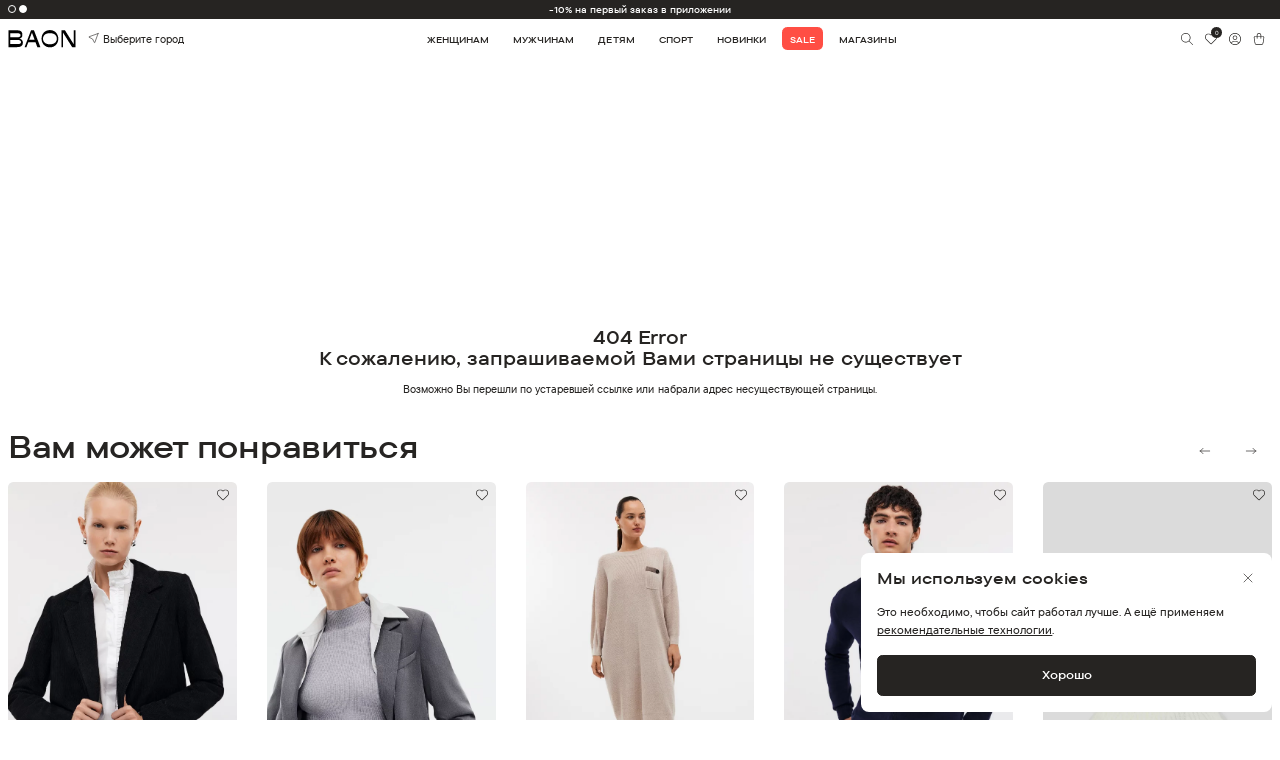

--- FILE ---
content_type: text/css
request_url: https://baon.ru/css/fonts.css
body_size: 209
content:
@font-face {
    font-family: 'TTCommons';
    src: url('../fonts/TTCommons/TT_Commons_Pro_Medium.woff') format('woff'),
    url('../fonts/TTCommons/TT_Commons_Pro_Medium.woff2') format('woff2');
    font-weight: 500;
    font-style: normal;
    font-display: swap;
}

@font-face {
    font-family: 'TTCommons';
    src: url('../fonts/TTCommons/TT_Commons_Pro_Expanded_DemiBold.woff') format('woff'),
    url('../fonts/TTCommons/TT_Commons_Pro_Expanded_DemiBold.woff2') format('woff2');
    font-weight: 600;
    font-style: normal;
    font-display: swap;
}

--- FILE ---
content_type: image/svg+xml
request_url: https://baon.ru/img/svg/feedback.svg
body_size: 602
content:
<svg width="20" height="20" viewBox="0 0 20 20" fill="none" xmlns="http://www.w3.org/2000/svg">
<path d="M2.5 16.6678L3.58333 13.4178C2.64704 12.033 2.30833 10.3931 2.63018 8.80304C2.95204 7.21295 3.91255 5.78085 5.33314 4.77302C6.75373 3.76519 8.53772 3.25021 10.3534 3.32382C12.1691 3.39744 13.8929 4.05465 15.2044 5.17326C16.5159 6.29186 17.3257 7.79574 17.4834 9.40528C17.6411 11.0148 17.1358 12.6205 16.0616 13.9237C14.9873 15.227 13.4172 16.1391 11.6432 16.4906C9.86911 16.842 8.01184 16.6089 6.41667 15.8345L2.5 16.6678Z" stroke="#262422" stroke-linecap="round" stroke-linejoin="round"/>
</svg>


--- FILE ---
content_type: image/svg+xml
request_url: https://baon.ru/img/svg/btn-gg.svg
body_size: 10103
content:
<svg width="163" height="48" viewBox="0 0 163 48" fill="none" xmlns="http://www.w3.org/2000/svg">
<g clip-path="url(#clip0_1213_892)">
<mask id="mask0_1213_892" style="mask-type:luminance" maskUnits="userSpaceOnUse" x="0" y="0" width="163" height="48">
<path d="M162.299 0H0.300781V48H162.299V0Z" fill="white"/>
</mask>
<g mask="url(#mask0_1213_892)">
<mask id="mask1_1213_892" style="mask-type:luminance" maskUnits="userSpaceOnUse" x="0" y="0" width="163" height="48">
<path d="M162.299 0H0.300781V48H162.299V0Z" fill="white"/>
</mask>
<g mask="url(#mask1_1213_892)">
<path d="M156.298 48H6.30172C3.00158 48 0.300781 45.2992 0.300781 41.9991V6.00094C0.300781 2.7008 3.00158 0 6.30172 0H156.298C159.598 0 162.299 2.7008 162.299 6.00094V41.9991C162.299 45.2992 159.598 48 156.298 48Z" fill="#262422"/>
<path d="M82.0612 26.098C79.2401 26.098 76.938 28.2446 76.938 31.2037C76.938 34.1628 79.2376 36.3068 82.0612 36.3068C84.8849 36.3068 87.1845 34.1402 87.1845 31.2037C87.1845 28.2671 84.8849 26.098 82.0612 26.098ZM82.0612 34.2957C80.514 34.2957 79.1799 33.0192 79.1799 31.2037C79.1799 29.3881 80.514 28.1092 82.0612 28.1092C83.6085 28.1092 84.9401 29.3655 84.9401 31.2037C84.9401 33.0418 83.606 34.2957 82.0612 34.2957ZM70.8844 26.098C68.0632 26.098 65.7612 28.2446 65.7612 31.2037C65.7612 34.1628 68.0607 36.3068 70.8844 36.3068C73.7081 36.3068 76.0076 34.1402 76.0076 31.2037C76.0076 28.2671 73.7056 26.098 70.8844 26.098ZM70.8844 34.2957C69.3396 34.2957 68.0055 33.0192 68.0055 31.2037C68.0055 29.3881 69.3396 28.1092 70.8844 28.1092C72.4291 28.1092 73.7657 29.3655 73.7657 31.2037C73.7657 33.0418 72.4316 34.2957 70.8844 34.2957ZM57.591 27.6653V29.8294H62.772C62.6165 31.0482 62.2127 31.9359 61.5933 32.5553C60.8385 33.3101 59.6599 34.1402 57.591 34.1402C54.4012 34.1402 51.9061 31.5698 51.9061 28.38C51.9061 25.1902 54.3987 22.6198 57.591 22.6198C59.3113 22.6198 60.5677 23.2944 61.4955 24.1645L63.0227 22.6373C61.7262 21.401 60.006 20.4531 57.591 20.4531C53.2226 20.4531 49.5488 24.0116 49.5488 28.38C49.5488 32.7484 53.2226 36.3068 57.591 36.3068C59.9483 36.3068 61.7262 35.532 63.1205 34.0825C64.5499 32.6531 64.9963 30.6419 64.9963 29.0169C64.9963 28.5154 64.9587 28.0515 64.8809 27.6653H57.5935H57.591ZM111.961 29.3455C111.534 28.2044 110.24 26.098 107.592 26.098C104.944 26.098 102.78 28.1668 102.78 31.2037C102.78 34.065 104.944 36.3068 107.843 36.3068C110.183 36.3068 111.534 34.8775 112.096 34.0449L110.356 32.8838C109.774 33.7339 108.984 34.2957 107.843 34.2957C106.702 34.2957 105.889 33.7741 105.368 32.7509L112.191 29.9272L111.961 29.348V29.3455ZM105.002 31.0482C104.944 29.0746 106.529 28.0715 107.67 28.0715C108.56 28.0715 109.315 28.5154 109.566 29.1549L105.004 31.0507L105.002 31.0482ZM99.4522 35.9959H101.694V20.9948H99.4522V35.9959ZM95.7784 27.239H95.7006C95.1991 26.6396 94.2311 26.098 93.0149 26.098C90.4621 26.098 88.1249 28.3399 88.1249 31.2212C88.1249 34.1026 90.4646 36.3043 93.0149 36.3043C94.2336 36.3043 95.1991 35.7627 95.7006 35.1433H95.7784V35.878C95.7784 37.8315 94.7352 38.8747 93.0525 38.8747C91.6808 38.8747 90.8282 37.8892 90.4821 37.0592L88.5286 37.8717C89.0878 39.2258 90.5774 40.8884 93.0525 40.8884C95.6806 40.8884 97.9049 39.3412 97.9049 35.5721V26.4089H95.7784V27.2415V27.239ZM93.208 34.2957C91.6607 34.2957 90.3668 33.0017 90.3668 31.2237C90.3668 29.4458 91.6607 28.1117 93.208 28.1117C94.7552 28.1117 95.9339 29.4257 95.9339 31.2237C95.9339 33.0217 94.7352 34.2957 93.208 34.2957ZM122.465 20.9973H117.101V35.9984H119.338V30.3159H122.465C124.948 30.3159 127.386 28.5179 127.386 25.6566C127.386 22.7953 124.946 20.9973 122.465 20.9973ZM122.523 28.227H119.338V23.0837H122.523C124.198 23.0837 125.149 24.4705 125.149 25.6541C125.149 26.8377 124.198 28.2245 122.523 28.2245M136.361 26.0704C134.741 26.0704 133.06 26.7851 132.366 28.3649L134.354 29.195C134.778 28.3649 135.571 28.0941 136.401 28.0941C137.559 28.0941 138.735 28.7887 138.755 30.0225V30.178C138.349 29.9473 137.482 29.5987 136.421 29.5987C134.279 29.5987 132.097 30.7748 132.097 32.9766C132.097 34.9853 133.855 36.2767 135.821 36.2767C137.329 36.2767 138.156 35.6022 138.678 34.8097H138.755V35.9683H140.917V30.2156C140.917 27.5524 138.931 26.0679 136.363 26.0679M136.092 34.2881C135.358 34.2881 134.334 33.922 134.334 33.0142C134.334 31.8557 135.608 31.4143 136.709 31.4143C137.692 31.4143 138.156 31.6275 138.755 31.9158C138.582 33.3051 137.386 34.2906 136.092 34.2906M148.791 26.3964L146.223 32.9014H146.146L143.482 26.3964H141.07L145.065 35.4868L142.788 40.5424H145.123L151.279 26.3964H148.789H148.791ZM128.624 35.9934H130.864V20.9923H128.624V35.9934Z" fill="white"/>
<path d="M25.1615 23.3072L12.3848 36.8664C12.3848 36.8664 12.3848 36.8714 12.3848 36.8739C12.776 38.3459 14.1201 39.4292 15.7175 39.4292C16.357 39.4292 16.9538 39.2562 17.4679 38.9553L17.508 38.9302L31.8897 30.6322L25.159 23.3047L25.1615 23.3072Z" fill="#EA4435"/>
<path d="M38.0867 20.9967L38.0742 20.9892L31.8651 17.3906L24.8711 23.6148L31.8902 30.6313L38.0641 27.0679C39.1475 26.4811 39.8822 25.3401 39.8822 24.026C39.8822 22.712 39.1575 21.5835 38.0842 20.9967" fill="#F9BC15"/>
<path d="M12.3854 11.1328C12.3077 11.4162 12.2676 11.7146 12.2676 12.0205V35.9817C12.2676 36.2901 12.3077 36.586 12.3854 36.8694L25.5985 23.6563L12.3854 11.1328Z" fill="#547DBF"/>
<path d="M25.2543 24.0027L31.8671 17.3924L17.503 9.06433C16.9814 8.75087 16.372 8.57031 15.72 8.57031C14.1251 8.57031 12.7785 9.65615 12.3848 11.1307C12.3848 11.1307 12.3848 11.1307 12.3848 11.1332L25.2568 24.0027H25.2543Z" fill="#33A851"/>
</g>
<path d="M51.9823 15.4146C51.388 15.0736 50.919 14.6046 50.578 14.0053C50.2369 13.4059 50.0664 12.7464 50.0664 12.0217C50.0664 11.297 50.2369 10.6374 50.578 10.0381C50.919 9.43875 51.388 8.96981 51.9823 8.62876C52.5766 8.28771 53.2361 8.11719 53.9609 8.11719C55.0818 8.11719 56.0047 8.52344 56.7269 9.33844L55.9244 10.1208C55.6661 9.81491 55.3802 9.5842 55.0643 9.43123C54.7483 9.27826 54.3847 9.20052 53.9734 9.20052C53.4643 9.20052 53.0029 9.31587 52.5841 9.54909C52.1679 9.78231 51.8368 10.1133 51.5911 10.5421C51.3478 10.971 51.225 11.4625 51.225 12.0192C51.225 12.5759 51.3478 13.0674 51.5911 13.4962C51.8343 13.925 52.1654 14.2561 52.5841 14.4868C53.0004 14.72 53.4643 14.8378 53.9734 14.8378C54.8235 14.8378 55.5357 14.4868 56.1125 13.7821L56.9375 14.5745C56.5764 14.9983 56.1401 15.3294 55.6335 15.5676C55.1244 15.8033 54.5677 15.9237 53.9634 15.9237C53.2387 15.9237 52.5791 15.7532 51.9848 15.4121L51.9823 15.4146Z" fill="white"/>
<path d="M58.2188 8.28376H59.3673V11.9074H59.43L62.4066 8.28376H63.8485V8.34645L60.6964 12.0829L64.0166 15.694V15.7567H62.5119L59.4325 12.3312H59.3698V15.7567H58.2213V8.28125L58.2188 8.28376Z" fill="white"/>
<path d="M67.5522 8.28516H68.8562L71.6849 15.7606H70.421L69.7314 13.8397H66.682L65.9924 15.7606H64.7285L67.5472 8.28516H67.5522ZM69.3577 12.7739L68.5227 10.4819L68.2418 9.62678H68.1791L67.8983 10.4819L67.0632 12.7739H69.3602H69.3577Z" fill="white"/>
<path d="M76.0094 12.4293C75.543 12.8405 74.9687 13.0462 74.2866 13.0462C73.8352 13.0462 73.4265 12.9534 73.0603 12.7703C72.6942 12.5873 72.4083 12.3189 72.2002 11.9729C71.992 11.6243 71.8867 11.2156 71.8867 10.7416V8.28906H73.0453V10.5435C73.0453 10.9949 73.1782 11.346 73.4415 11.5917C73.7048 11.84 74.0609 11.9629 74.5073 11.9629C75.1116 11.9629 75.6132 11.7271 76.0119 11.2532V8.28906H77.1504V15.7645H76.0119V12.4343L76.0094 12.4293Z" fill="white"/>
<path d="M80.976 8.28516H82.28L85.1087 15.7606H83.8448L83.1552 13.8397H80.1058L79.4162 15.7606H78.1523L80.971 8.28516H80.976ZM82.7816 12.7739L81.9465 10.4819L81.6656 9.62678H81.6029L81.3221 10.4819L80.487 12.7739H82.7841H82.7816Z" fill="white"/>
<path d="M87.0521 9.37099H84.9531V8.28516H90.287V9.37099H88.1981V15.7606H87.0496V9.37099H87.0521Z" fill="white"/>
<path d="M91.4785 8.28516H92.627V10.9483H94.2144C94.6809 10.9483 95.1122 11.0436 95.5084 11.2367C95.9046 11.4273 96.2206 11.7057 96.4588 12.0718C96.6945 12.4379 96.8124 12.8642 96.8124 13.3507C96.8124 13.8372 96.6945 14.2635 96.4588 14.6297C96.2231 14.9958 95.9046 15.2741 95.5084 15.4697C95.1122 15.6653 94.6809 15.7631 94.2144 15.7631H91.4785V8.28766V8.28516ZM94.2972 14.6848C94.568 14.6848 94.8088 14.6221 95.0169 14.4967C95.225 14.3714 95.3855 14.2058 95.4959 14.0002C95.6062 13.7946 95.6639 13.5764 95.6639 13.3482C95.6639 13.12 95.6087 12.9018 95.4959 12.6962C95.3855 12.4906 95.225 12.3251 95.0169 12.1947C94.8088 12.0668 94.568 12.0016 94.2972 12.0016H92.627V14.6848H94.2972Z" fill="white"/>
<path d="M100.512 8.28516H101.651V12.4204L101.588 13.8623H101.651L105.001 8.28766H106.305V15.7631H105.167V11.5251L105.229 10.0832H105.167L101.764 15.7631H100.51V8.28766L100.512 8.28516Z" fill="white"/>
<path d="M108.553 15.4469C108.084 15.1259 107.761 14.6545 107.588 14.0276L108.641 13.6088C108.731 13.9975 108.907 14.3059 109.168 14.5266C109.429 14.7498 109.737 14.8601 110.091 14.8601C110.474 14.8601 110.8 14.7397 111.071 14.499C111.342 14.2583 111.477 13.9624 111.477 13.6063C111.477 13.3756 111.412 13.1674 111.279 12.9743C111.146 12.7837 110.966 12.6308 110.738 12.5204C110.507 12.4101 110.259 12.3524 109.985 12.3524H109.368V11.3493H109.923C110.299 11.3493 110.612 11.2465 110.863 11.0409C111.114 10.8353 111.239 10.5594 111.239 10.2108C111.239 9.90489 111.124 9.65161 110.891 9.44849C110.657 9.24787 110.366 9.14506 110.018 9.14506C109.704 9.14506 109.441 9.24035 109.225 9.42592C109.01 9.614 108.859 9.83718 108.777 10.093L107.763 9.67418C107.909 9.26292 108.175 8.8993 108.563 8.58333C108.95 8.26736 109.439 8.10938 110.03 8.10938C110.482 8.10938 110.886 8.19715 111.237 8.37519C111.588 8.55324 111.864 8.79649 112.062 9.10493C112.26 9.41589 112.36 9.76446 112.36 10.1532C112.36 10.8779 112.044 11.412 111.41 11.7606V11.8233C111.766 11.9838 112.054 12.217 112.277 12.5229C112.5 12.8289 112.611 13.2025 112.611 13.6414C112.611 14.0802 112.5 14.4514 112.282 14.7999C112.064 15.1485 111.761 15.4218 111.38 15.62C110.996 15.8181 110.57 15.9184 110.096 15.9184C109.539 15.9184 109.025 15.7579 108.556 15.4369L108.553 15.4469Z" fill="white"/>
</g>
</g>
<defs>
<clipPath id="clip0_1213_892">
<rect width="161.998" height="48" fill="white" transform="translate(0.300781)"/>
</clipPath>
</defs>
</svg>
